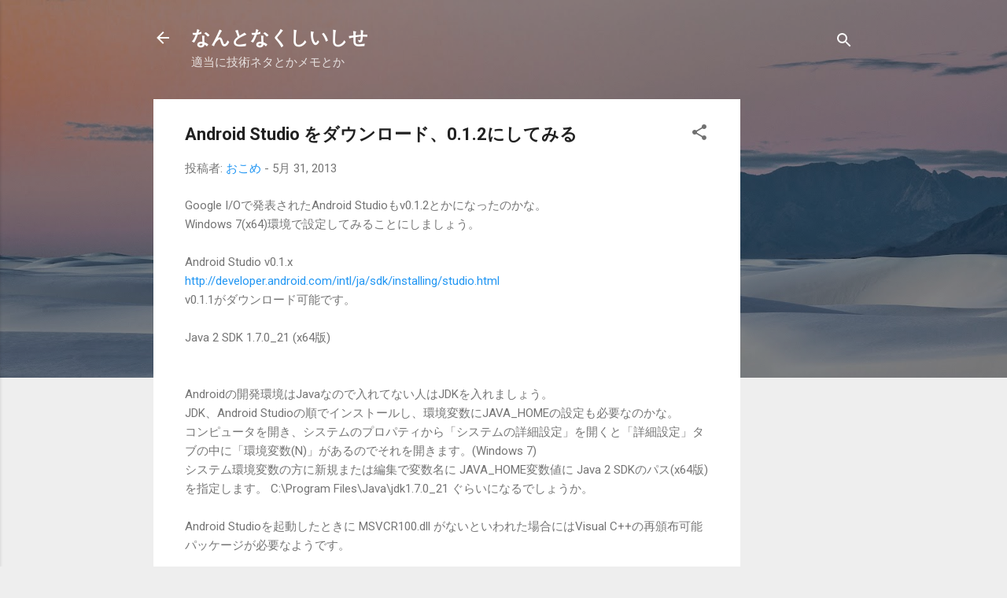

--- FILE ---
content_type: text/html; charset=utf-8
request_url: https://www.google.com/recaptcha/api2/aframe
body_size: 267
content:
<!DOCTYPE HTML><html><head><meta http-equiv="content-type" content="text/html; charset=UTF-8"></head><body><script nonce="ktfAh3cBw4S-3EJH7mlmIQ">/** Anti-fraud and anti-abuse applications only. See google.com/recaptcha */ try{var clients={'sodar':'https://pagead2.googlesyndication.com/pagead/sodar?'};window.addEventListener("message",function(a){try{if(a.source===window.parent){var b=JSON.parse(a.data);var c=clients[b['id']];if(c){var d=document.createElement('img');d.src=c+b['params']+'&rc='+(localStorage.getItem("rc::a")?sessionStorage.getItem("rc::b"):"");window.document.body.appendChild(d);sessionStorage.setItem("rc::e",parseInt(sessionStorage.getItem("rc::e")||0)+1);localStorage.setItem("rc::h",'1768988033660');}}}catch(b){}});window.parent.postMessage("_grecaptcha_ready", "*");}catch(b){}</script></body></html>